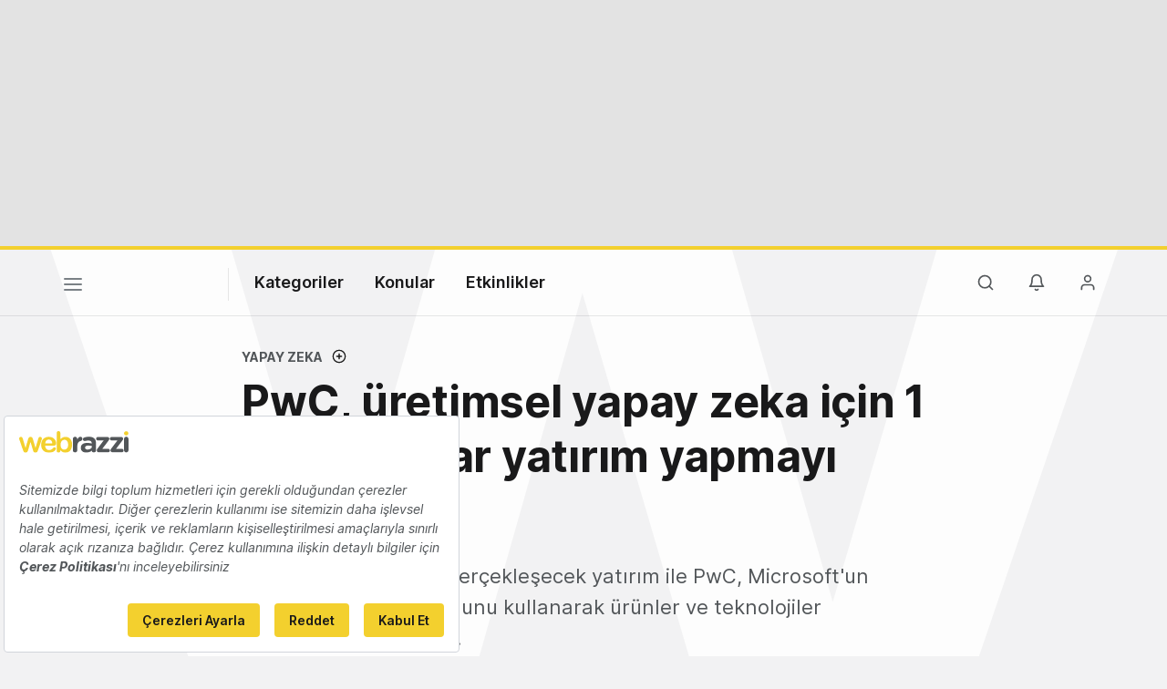

--- FILE ---
content_type: text/html; charset=UTF-8
request_url: https://webrazzi.com/2023/04/27/pwc-us-yapay-zeka-yatirimi/
body_size: 15907
content:
<!doctype html>
<html lang="tr-TR" prefix="og: http://ogp.me/ns#">
<head>
            <script src=https://bundles.efilli.com/webrazzi.com.prod.js ></script>
        <meta charset="UTF-8"/>
    <meta name="viewport" content="width=device-width, initial-scale=1">
    <meta name="apple-mobile-web-app-capable" content="yes">
    <meta name="apple-touch-fullscreen" content="yes">
    <meta name="HandheldFriendly" content="True">
    <meta name="apple-itunes-app" content="app-id=435721671, app-argument=https://apps.apple.com/us/app/webrazzi/id435721671">
    <title>PwC, üretimsel yapay zeka için 1 milyar dolar yatırım yapmayı planlıyor - Webrazzi</title>
    <meta name="description" content="Microsoft iş birliği ile gerçekleşecek yatırım ile PwC, Microsoft&#039;un Azure OpenAI platformunu kullanarak ürünler ve teknolojiler geliştirmeyi hedefliyor." />
    <link rel="apple-touch-icon" sizes="180x180" href="/v8/apple-touch-icon.png">
    <link rel="icon" type="image/png" sizes="32x32" href="/v8/favicon-32x32.png">
    <link rel="icon" type="image/png" sizes="16x16" href="/v8/favicon-16x16.png">
    <link rel="icon" type="image/png" sizes="192x192" href="/v8/favicon-192x192.png">
    <link rel="mask-icon" href="/v8/safari-pinned-tab.svg" color="#e2bd10">
    <meta name="msapplication-TileColor" content="#ffffff">
    <meta name="theme-color" content="#ffffff">
    <meta property="og:locale" content="tr_TR"/>
    <meta property="og:type" content="website"/>
    <meta property="og:title" content="PwC, üretimsel yapay zeka için 1 milyar dolar yatırım yapmayı planlıyor"/>
    <meta property="og:description" content="Microsoft iş birliği ile gerçekleşecek yatırım ile PwC, Microsoft&#039;un Azure OpenAI platformunu kullanarak ürünler ve teknolojiler geliştirmeyi hedefliyor."/>
    <meta property="og:url" content="https://webrazzi.com/2023/04/27/pwc-us-yapay-zeka-yatirimi/"/>
    <meta property="og:site_name" content="Webrazzi"/>
    <meta property="article:publisher" content="https://www.facebook.com/webrazzi/"/>
    <meta property="fb:app_id" content="1065800733535211"/>
                <meta property="article:tag" content="Pwc"/>
            <meta property="article:tag" content="Yapay Zeka"/>
            <meta property="article:section" content="Yapay Zeka"/>
    <meta property="article:published_time" content="2023-04-27T12:00:00.000000+00:00"/>
    <meta property="article:modified_time" content="2023-04-27T12:00:11.000000+00:00"/>
    <meta property="og:updated_time" content="2023-04-27T12:00:11.000000+00:00"/>
    <meta property="og:image" content="https://cdn.webrazzi.com/uploads/2021/10/pwc-168.png"/>
    <meta property="og:image:secure_url" content="https://cdn.webrazzi.com/uploads/2021/10/pwc-168.png"/>
    <meta property="og:image:width" content="1280"/>
    <meta property="og:image:height" content="720"/>
    <meta name="twitter:image" content="https://cdn.webrazzi.com/uploads/2021/10/pwc-168.png"/>
    <meta name="twitter:card" content="summary_large_image"/>
    <meta name="twitter:description" content="Microsoft iş birliği ile gerçekleşecek yatırım ile PwC, Microsoft&#039;un Azure OpenAI platformunu kullanarak ürünler ve teknolojiler geliştirmeyi hedefliyor."/>
    <meta name="twitter:title" content="PwC, üretimsel yapay zeka için 1 milyar dolar yatırım yapmayı planlıyor"/>
    <meta name="twitter:site" content="@webrazzi"/>
    <meta name="twitter:creator" content="@webrazzi"/>
    <meta name="csrf-token" content="rDsxljMLRYfK02NfPeVyV0r1WjPrxW0Dfwxvem2X">
    <link rel="canonical" href="https://webrazzi.com/2023/04/27/pwc-us-yapay-zeka-yatirimi/" />
            <link rel="sitemap" type="application/xml" title="Sitemap" href="https://webrazzi.com/sitemap/index.xml" />
        <link rel="dns-prefetch" href="https://securepubads.g.doubleclick.net">
        <link rel="dns-prefetch" href="https://storage.googleapis.com">
        <link rel="dns-prefetch" href="https://www.facebook.com">
        <link rel="dns-prefetch" href="https://www.googletagmanager.com">
        <link rel="dns-prefetch" href="https://connect.facebook.net">
        <link rel="manifest" href="/manifest.json">
    <script async src="https://securepubads.g.doubleclick.net/tag/js/gpt.js"></script>
    <link rel="stylesheet" href="/v8/css/build.min.css?v=2.89" />
    <link rel="stylesheet" href="/v8/css/desktop.min.css?v=1.78" media="(min-width:576px)">
        <script>
        if ('serviceWorker' in navigator) {
            window.addEventListener('load', function() {
                navigator.serviceWorker.register('/sw.js').then(
                function(registration) {},
                function(err) {
                    console.log('ServiceWorker registration failed: ', err);
                });
            });
        }
    </script>
    <script>
        window.gsc=window.gsc||function(){
            (gsc.q=gsc.q||[]).push(arguments)
        };
    </script>
    <script>
        var googletag = googletag || {};
        googletag.cmd = googletag.cmd || [];
        googletag.cmd.push(function() {
            googletag.pubads().collapseEmptyDivs();
            googletag.pubads().enableSingleRequest();
            googletag.enableServices();
        });
    </script>
    <script>window.dataLayer = window.dataLayer || [];</script>
        <script>
        var gtmData = {
            'gadwpAuthor': 'Tuğçe İçözü',
            'gadwpCategory': 'Yapay Zeka',
            'gadwpPublicationYear': '2023',
            'gadwpPublicationYearMonth': '202304',
            'gadwpAdvertorial': '0',
            'gadwpBrandSpeak': '0'
        };
        window.dataLayer.push(gtmData);
    </script>
    <script>
        var gtmVisitor = {'segVisitor': 'guest'};
        if (typeof window.ethereum !== 'undefined') {
            gtmVisitor.segMetaMask = 1;
        }
                window.dataLayer.push(gtmVisitor);
    </script>
    <script >(function(w,d,s,l,i){w[l]=w[l]||[];w[l].push({'gtm.start':
            new Date().getTime(),event:'gtm.js'});var f=d.getElementsByTagName(s)[0],
            j=d.createElement(s),dl=l!='dataLayer'?'&l='+l:'';j.async=true;j.src=
            'https://www.googletagmanager.com/gtm.js?id='+i+dl;f.parentNode.insertBefore(j,f);
        })(window,document,'script','dataLayer','GTM-5KQQD2');</script>
    <script src="https://nativespot.com/apijs/v1.js" async></script>
    <script>var NativeAdPub = window.NativeAdPub || [];</script>
        <script type="application/ld+json">{"@context":"http:\/\/schema.org","@type":"WebSite","url":"https:\/\/webrazzi.com","potentialAction":{"@type":"SearchAction","target":"https:\/\/webrazzi.com\/arama\/?q={search_term_string}","query-input":"required name=search_term_string"}}</script>
    <script type="application/ld+json">{"@context":"http:\/\/schema.org","@type":"Organization","sameAs":["https:\/\/www.facebook.com\/webrazzi\/","https:\/\/www.instagram.com\/webrazzi\/","https:\/\/www.linkedin.com\/company\/webrazzi\/","https:\/\/google.com\/+webrazzi","https:\/\/www.youtube.com\/webrazzi","https:\/\/twitter.com\/webrazzi"],"name":"Webrazzi","url":"https:\/\/webrazzi.com","logo":"https:\/\/webrazzi.com\/wp-content\/uploads\/2016\/11\/webrazzi-logo.png"}</script>
                            <script type="application/ld+json">{"@context":"https:\/\/schema.org","@type":"NewsArticle","url":"https:\/\/webrazzi.com\/2023\/04\/27\/pwc-us-yapay-zeka-yatirimi\/","headline":"PwC, üretimsel yapay zeka için 1 milyar dolar yatırım yapmayı planlıyor","mainEntityOfPage":"https:\/\/webrazzi.com\/2023\/04\/27\/pwc-us-yapay-zeka-yatirimi\/","datePublished":"2023-04-27T12:00:00+00:00","dateModified":"2023-04-27T12:00:11+00:00","description":"PwC US, önümüzdeki 3 yıl içinde 1 milyar dolarlık yapay zeka yatırımı yapmayı planlıyor. Şirketin planları içinde müşterilerine yeni hizmetler sunmak, kendi operasyonuna yapay zekayı dahil etmek ve 65 bin çalışana yeni yetenekler kazandırmak yer alıyor. \r\nSon dönemde OpenAI'ın ortaya koyduğu ChatGPT'nin teknoloji dünyasının gözbebeği haline gelmesi ile kurumsal şirketlerin yapay zekayı işlerine dahil etmek için adeta bir yarışa girdiğini düşünürsek; PwC US'in…","articleSection":"Yapay Zeka","articleBody":"PwC US, önümüzdeki 3 yıl içinde 1 milyar dolarlık yapay zeka yatırımı yapmayı planlıyor. Şirketin planları içinde müşterilerine yeni hizmetler sunmak, kendi operasyonuna yapay zekayı dahil etmek ve 65 bin çalışana yeni yetenekler kazandırmak yer alıyor. \r\nSon dönemde OpenAI'ın ortaya koyduğu ChatGPT'nin teknoloji dünyasının gözbebeği haline gelmesi ile kurumsal şirketlerin yapay zekayı işlerine dahil etmek için adeta bir yarışa girdiğini düşünürsek; PwC US'in…","wordCount":302,"timeRequired":"PT2M","author":{"@type":"Person","name":"Tuğçe İçözü"},"publisher":{"@type":"Organization","name":"Webrazzi","logo":{"@type":"ImageObject","url":"https:\/\/cdn.webrazzi.com\/uploads\/2014\/05\/webrazzi-logo.png","width":220,"height":55}},"thumbnailUrl":"https:\/\/cdn.webrazzi.com\/uploads\/2021\/10\/pwc-168.png","image":{"@type":"ImageObject","url":"https:\/\/cdn.webrazzi.com\/uploads\/2021\/10\/pwc-168.png","width":1280,"height":720}}</script>
                    
    <script>
        window.lazySizesConfig = window.lazySizesConfig || {};
        if (navigator.onLine !== true) {
            window.lazySizesConfig.init = false;
        }
    </script>
    <script async src="/v8/js/libs/jquery.lazy.min.js"></script>
    <script>
      (function (m, c, g, connect) {
        var s = m.createElement(c);
        s.type = g;
        s.async = true;
        s.src = connect;
        m.getElementsByTagName('head')[0].appendChild(s);

        s.onload = function () {
          window.dataroid.init(
            '61c3dc3a-acad-11ef-a8d6-a1872eecfa53',
            'https://api.dataroid.com',
            '1.0.0',
            'webrazzi',
            {
              AutoCapture: {
                APM: {
                  enabled: true,
                },
                ComponentInteraction: {
                  enabled: true,
                  sensitiveViewLabelList: [
                    '/order/ticket/invoice/',
                    '/order/ticket/payment/',
                    '/order/jobs/invoice/',
                    '/order/jobs/payment/',
                    '/order/membership/invoice/',
                    '/order/membership/payment/',
                    '/order/report/invoice/',
                    '/order/report/payment/'
                  ]
                }
              }
            }
          );
                    window.dataroid.clearUserProfile();
                };
      })(
        document,
        'script',
        'text/javascript',
        'https://cdn.dataroid.com/sdk/web/dataroid-websdk.js'
      );
</script>
</head>
<body class="year20 light post-single postid-433392">
    <!-- Google Tag Manager (noscript) -->
<noscript><iframe src="https://www.googletagmanager.com/ns.html?id=GTM-5KQQD2" height="0" width="0" style="display:none;visibility:hidden"></iframe></noscript>
<!-- End Google Tag Manager (noscript) -->
                                            <div id="dfp_ads_697240f3a360851"  class="dfp-banner dfp-masthead aad-u-tr-desktop-single_top_1" data-slot="/190839790/Webrazzi_Masthead_Web_1" data-sizes="[970,250]"></div>
            
                    <div class="w-bg"></div>
<div id="fakeHeader"></div>
<div id="header" class="header-main ">

    <!-- default header start -->
    <section class="header">
        <!-- default header -->
        <div class="container">
            <div class="row">
                <div class="col-5 col-md-9">
                                        <button class="nav-toggle" aria-label="Menü">
                        <span></span>
                        <span></span>
                        <span></span>
                    </button>
                                                                <a href="https://webrazzi.com" aria-label="Logo" class="logo"><img class="logo" src="/v8/webrazzi-logo.svg" alt="Webrazzi Logo" style="visibility: hidden;" /></a>
                                        <i class="delimiter"></i>
                                                                <ul class="main-menu">
                            <li>
                                <a href="#">Kategoriler</a>
                                <ul>
                                    <li><a href="https://webrazzi.com/haberler/">Haberler</a></li>
                                    <li><a href="https://webrazzi.com/videolar/">Videolar</a></li>
                                    <li><a href="https://webrazzi.com/galeriler/">Galeriler</a></li>
                                                                        <li class="strong-link"><a href="https://webrazzi.com/insights/yazilar/"><span class="sl strong-link-insights"></span><span class="strong-link-info">Insights içeriklerine göz atın.</span></a></li>
                                    <li class="strong-link"><a href="https://webrazzi.com/insights/raporlar/"><span class="sl strong-link-reports"></span><span class="strong-link-info">Webrazzi raporlarını inceleyin.</span></a></li>
                                                                    </ul>
                            </li>
                            <li>
                                <a href="#">Konular</a>
                                                                <ul>
                                                                        <li><a href="https://webrazzi.com/kategori/dijital/">Dijital</a></li>
                                                                        <li><a href="https://webrazzi.com/kategori/e-ticaret/">E-Ticaret</a></li>
                                                                        <li><a href="https://webrazzi.com/kategori/girisimler/">Girişim</a></li>
                                                                        <li><a href="https://webrazzi.com/kategori/mobil/">Mobil</a></li>
                                                                        <li><a href="https://webrazzi.com/kategori/teknoloji/">Teknoloji</a></li>
                                                                        <li><a href="https://webrazzi.com/kategori/yapay-zeka/">Yapay Zeka</a></li>
                                                                        <li><a href="https://webrazzi.com/kategori/yatirim/">Yatırım</a></li>
                                                                        <li><a href="https://webrazzi.com/kategori/web3/">Web3</a></li>
                                                                    </ul>
                                                            </li>
                                                        <li>
                                <a href="#">Etkinlikler</a>
                                <ul>
                                                                        <li><a href="https://webrazzi.com/etkinlik/2026/ai/">Webrazzi AI 2026</a></li>
                                                                                                            <li><a href="https://webrazzi.com/etkinlik/2026/new-hr-summit/">New HR Summit 2026</a></li>
                                                                        <li><a href="https://tech.eu/event/2026/summit-london/?utm_source=webrazzi&utm_medium=etkinlik_menu&utm_campaign=techeu_summit" target="_blank">Tech.eu Summit London</a></li>
                                                                                                            <li><a href="https://webrazzi.com/etkinlik/2026/summit/">Webrazzi Summit 2026</a></li>
                                                                                                            <li><a href="https://webrazzi.com/etkinlik/2026/fintech/">Webrazzi Fintech 2026</a></li>
                                                                                                            <li><a href="https://webrazzi.com/etkinlik/" style="font-weight: 600;">Tüm Etkinlikler</a></li>
                                </ul>
                            </li>
                                                        
                            
                        </ul>
                                                        </div>
                <div class="col-7 col-md-3 text-right">
                                        <ul class="right-menu">
                                                <li><a class="btn-search-menu"><i class="icon-md icon-search"></i></a></li>
                                                                        <li class="rm-n-h">
                            <a class="toggle-sn unb-count" data-target="notification-open">
                                <i class="icon-md icon-notifications black"></i>
                            </a>
                            <ul class="sub-nav-notifications">
                                <li>
                                    <div class="row"><div class="col-6"><span class="sb-title">BİLDİRİMLERİM</span></div><div class="col-6" style="padding-left: 0;"></div></div>
                                    <ul id="notificationDropList" class="scroll-thin" data-redirect="https://webrazzi.com/hesap/bildirimlerim/git/%id%/" data-auth="guest" ></ul>
                                                                    </li>
                            </ul>
                        </li>
                        <li>
                                                            <a class="toggle-sn" data-target="user-login-open">
                                    <i class="icon-md icon-member black"></i>
                                </a>
                                <ul class="sub-nav-login">
                                    <li>
                                        <span class="sn-login">Gündemi yakalayın, etkinlikleri takip edin, özel içeriklere ulaşın!</span>
                                        <div class="row">
                                            <div class="col-6">
                                                <a href="https://webrazzi.com/login/" class="btn btn-block text-center btn-primary">Giriş yap</a>
                                            </div>
                                            <div class="col-6">
                                                <a href="https://webrazzi.com/uyelik/ucretsiz/" class="btn btn-block text-center btn-pale">Kayıt ol</a>
                                            </div>
                                        </div>
                                    </li>
                                </ul>
                                                    </li>
                    </ul>
                </div>
            </div>
        </div>

            </section>
    <!-- default header end -->
        <!-- full page navigation start -->
    <div class="full-navigation">
        <div class="w-bg" style="margin-top:-40px; min-height: 100vh;"></div>
        <!-- fp nav start -->
        <div class="container full-page-navigation">
            <div class="d-md-none"></div>
            <div class="row flex-reverse">
                <div class="col-12 col-md-8">
                    <div class="d-md-none">
                        <div class="fp-search-fake">
                            <span class="icon-sm icon-search"></span> Webrazzi’de arayın...
                        </div>
                    </div>
                    <ul class="fp-navigation">
                        <li>
                            <a href="#">Kategoriler</a>
                            <ul>
                                <li><a href="https://webrazzi.com/haberler/"><span>Haberler</span></a></li>
                                                                <li class="hfm"><a href="https://webrazzi.com/insights/"><span class="rt-star">Webrazzi Insights</span></a></li>
                                <li class="hfd"><a href="https://webrazzi.com/insights/yazilar/"><span class="rt-star">Webrazzi Insights</span></a></li>
                                                                <li><a href="https://webrazzi.com/videolar/"><span>Videolar</span></a></li>
                                <li><a href="https://webrazzi.com/galeriler/"><span>Galeriler</span></a></li>
                                                                <li><a href="https://webrazzi.com/insights/raporlar/"><span>Raporlar</span></a></li>
                                                            </ul>
                        </li>
                        <li class="fp-sub-mobile">
                            <a class="fb-sm-cats">Konular<span class="icon-sm icon-chevron-right"></span></a>
                                                        <ul>
                                                                    <li><a href="https://webrazzi.com/kategori/dijital/">Dijital</a></li>
                                                                    <li><a href="https://webrazzi.com/kategori/e-ticaret/">E-Ticaret</a></li>
                                                                    <li><a href="https://webrazzi.com/kategori/girisimler/">Girişim</a></li>
                                                                    <li><a href="https://webrazzi.com/kategori/mobil/">Mobil</a></li>
                                                                    <li><a href="https://webrazzi.com/kategori/teknoloji/">Teknoloji</a></li>
                                                                    <li><a href="https://webrazzi.com/kategori/yapay-zeka/">Yapay Zeka</a></li>
                                                                    <li><a href="https://webrazzi.com/kategori/yatirim/">Yatırım</a></li>
                                                                    <li><a href="https://webrazzi.com/kategori/web3/">Web3</a></li>
                                                            </ul>
                                                    </li>
                                                    <li class="fp-sub-mobile">
                                <a class="fb-sm-cats">Etkinlikler<span class="icon-sm icon-chevron-right"></span></a>
                                <ul>
                                                                                                            <li><a href="https://webrazzi.com/etkinlik/2026/ai/" >Webrazzi AI 2026</a></li>
                                                                                                                                                <li><a href="https://webrazzi.com/etkinlik/2026/new-hr-summit/" >New HR Summit 2026</a></li>
                                                                                                                                                <li><a href="https://webrazzi.com/etkinlik/2026/summit/" >Webrazzi Summit 2026</a></li>
                                                                                                                                                <li><a href="https://webrazzi.com/etkinlik/2026/fintech/" >Webrazzi Fintech 2026</a></li>
                                                                                                            <li><a href="https://tech.eu/event/2026/summit-london/?utm_source=webrazzi&utm_medium=etkinlik_menu&utm_campaign=techeu_summit" target="_blank">Tech.eu Summit London</a></li>
                                    <li><a href="https://webrazzi.com/etkinlik/" style="font-weight: 600;">Tüm Etkinlikler</a></li>
                                </ul>
                            </li>
                                                <li>
                            <a>Webrazzi</a>
                            <ul class="fp-ma-links">
                                <li class="hide-om"><a href="https://webrazzi.com/hakkimizda/">Hakkında</a></li>
                                <li class="hide-om"><a href="https://webrazzi.com/yazarlar/">Yazarlar</a></li>

                                <li class="hide-om"><a href="https://webrazzi.com/iletisim/">İletişim</a></li>
                                <li class="divider"></li>
                                                                    <li><a href="https://webrazzi.com/odul/">Ödüller</a></li>
                                    
                                                                <li><a href="https://webrazzi.com/girisim-formu/">Girişiminizi Tanıtın</a></li>
                                <li><a href="https://webrazzi.com/reklam/">Reklam</a></li>
                            </ul>
                        </li>
                    </ul>
                </div>
                <div class="col-12 col-md-4 fp-sr-body">

                    <div class="fp-scroll-right scroll-thin">

                                                <div class="card card-default mg-b-20">
                            <div class="row">
                            <div class="col-12 col-md-12 mg-b-10 f-size-r-14-16">Gündemi yakalayın, etkinlikleri takip edin, özel içeriklere ulaşın!</div>
                            <div class="col-6 col-md-5"><a href="https://webrazzi.com/login/" class="btn btn-sm-block btn-primary">Giriş yap</a></div>
                            <div class="col-6 col-md-5"><a href="https://webrazzi.com/uyelik/ucretsiz/" class="btn btn-sm-block btn-pale">Kayıt ol</a></div>
                            </div>
                        </div>
                        
                                                <a href="https://webrazzi.com/insights/" class="card card-default mg-b-20">
                            <span class="w-badge w-b-25 wb-insights mg-b-10"></span>
                            Webrazzi Insights kapsamlı içerikleri ve raporlarıyla içgörü yaratıyor, stratejilere yön veriyor.
                        </a>
                        <a href="https://webrazzi.com/insights/raporlar/" class="card card-default mg-b-20">
                            <span class="w-badge w-b-25 wb-reports mg-b-10"></span>
                            Webrazzi Raporlar kapsamlı içerikleri ve derinlemesine araştırma raporlarıyla öne çıkıyor.
                        </a>
                                                <a href="https://webrazzi.com/etkinlik/" class="card card-default mg-b-20">
                            <span class="w-badge w-b-25 wb-events"></span>
                        </a>
                        
                    </div>

                </div>
            </div>
        </div>
        <!-- fp nav end -->
        <!-- fp search start -->
        <div class="container full-page-search">
            <div class="row">
                <div class="col-12 col-md-7 fp-full-fix">
                    <div class="big-search">
                        <form action="https://webrazzi.com/arama/" id="siteSearchForm" method="get">
                        <input type="text" name="q" class="search-big-input" data-suggest="https://webrazzi.com/api/v2/posts/search/suggest" id="searchBig" tabindex="0" placeholder="Webrazzi’de arayın..." />
                        </form>
                    </div>
                    <div class="fp-search-recent-posts">
                        <div class="fp-sr-p-title">SON EKLENENLER</div>
                        <ul class="scroll-thin">
                                                                                                <li><a href="https://webrazzi.com/2026/01/22/7-24-dunya-gozlemi-icin-temel-modeller-gelistiren-girisim-axionorbital-space/">7/24 dünya gözlemi için temel modeller geliştiren girişim: AxionOrbital Space</a></li>
                                                                    <li><a href="https://webrazzi.com/2026/01/22/yapay-zeka-destekli-10-oyun-gelistirme-araci/">Yapay zeka destekli 10 oyun geliştirme aracı</a></li>
                                                                    <li><a href="https://webrazzi.com/2026/01/22/adobe-acrobat-yapay-zeka-destegiyle-pdf-leri-podcast-lere-donusturuyor/">Adobe Acrobat, yapay zeka desteğiyle PDF&#039;leri Podcast&#039;lere dönüştürüyor</a></li>
                                                                    <li><a href="https://webrazzi.com/2026/01/22/zipline-7-6-milyar-dolar-degerleme-uzerinden-600-milyon-dolar-yatirim-aldi/">Zipline, 7.6 milyar dolar değerleme üzerinden 600 milyon dolar yatırım aldı</a></li>
                                                                    <li><a href="https://webrazzi.com/2026/01/22/youtube-icerik-ureticileri-yapay-zeka-tarafindan-uretilen-dijital-ikizlerini-kullanarak-shorts-uretebilecek/">YouTube içerik üreticileri, yapay zeka tarafından üretilen dijital ikizlerini kullanarak Shorts üretebilecek</a></li>
                                                                                    </ul>
                        <a href="https://webrazzi.com/etkinlik/?utm_source=webrazzi&utm_medium=search&utm_campaign=buton" class="btn btn-primary p-x-40">Webrazzi 2026 Etkinliklerini Keşfedin</a>
                    </div>
                </div>
            </div>
        </div>
        <!-- fp search end -->
    </div>
    <!-- full page navigation end -->

    <a href="https://webrazzi.com/etkinlik/?utm_source=webrazzi&utm_medium=search&utm_campaign=buton" class="btn btn-primary p-x-40 searchMobileButton">Webrazzi 2026 Etkinliklerini Keşfedin</a>

    <!-- only mobile newsletter -->
    <div class="fp-newsletter">
        <div class="row">
            <div class="col-7 f-size-r-14-16">
                Webrazzi Bülten ile teknoloji dünyasının nabzını tutun.
            </div>
            <div class="col-5">
                <a href="https://webrazzi.com/webrazzi-eposta-abonelik/" class="btn btn-gray btn-block text-center">Abone Ol</a>
            </div>
        </div>
    </div>
    <!-- only mobile newsletter end -->

    <!-- ui settings start -->
    <div class="ui-options-nav">
        <div class="container">
            <div class="row">
                <div class="col-12 col-md-7">
                                                                
                                                            <span class="btn-switch-ui btn-switch-mode theme-light"><span>Koyu tema</span><button class="btn-switch "></button></span>
                </div>
                <div class="col-12 col-md-5 text-right">
                    <ul class="nav-socials">
                        <li class="s-twitter"><a href="https://x.com/webrazzi" target="_blank" aria-label="X">
                          <svg width="28" height="28" fill="#7b8085" viewBox="0 0 256 256"><path d="M214.75,211.71l-62.6-98.38,61.77-67.95a8,8,0,0,0-11.84-10.76L143.24,99.34,102.75,35.71A8,8,0,0,0,96,32H48a8,8,0,0,0-6.75,12.3l62.6,98.37-61.77,68a8,8,0,1,0,11.84,10.76l58.84-64.72,40.49,63.63A8,8,0,0,0,160,224h48a8,8,0,0,0,6.75-12.29ZM164.39,208,62.57,48h29L193.43,208Z"></path></svg></a>
                        </li>
                        
                        <li class="s-linkedin"><a href="https://www.linkedin.com/company/webrazzi/" aria-label="LinkedIn">
                          <svg width="28" height="28" fill="#7b8085" viewBox="0 0 256 256"><path d="M216,24H40A16,16,0,0,0,24,40V216a16,16,0,0,0,16,16H216a16,16,0,0,0,16-16V40A16,16,0,0,0,216,24Zm0,192H40V40H216V216ZM96,112v64a8,8,0,0,1-16,0V112a8,8,0,0,1,16,0Zm88,28v36a8,8,0,0,1-16,0V140a20,20,0,0,0-40,0v36a8,8,0,0,1-16,0V112a8,8,0,0,1,15.79-1.78A36,36,0,0,1,184,140ZM100,84A12,12,0,1,1,88,72,12,12,0,0,1,100,84Z"></path></svg></a>
                        </li>

                        <li class="s-youtube"><a href="https://www.youtube.com/@webrazzi" aria-label="YouTube">
                          <svg width="28" height="28" fill="#7b8085" viewBox="0 0 256 256"><path d="M164.44,121.34l-48-32A8,8,0,0,0,104,96v64a8,8,0,0,0,12.44,6.66l48-32a8,8,0,0,0,0-13.32ZM120,145.05V111l25.58,17ZM234.33,69.52a24,24,0,0,0-14.49-16.4C185.56,39.88,131,40,128,40s-57.56-.12-91.84,13.12a24,24,0,0,0-14.49,16.4C19.08,79.5,16,97.74,16,128s3.08,48.5,5.67,58.48a24,24,0,0,0,14.49,16.41C69,215.56,120.4,216,127.34,216h1.32c6.94,0,58.37-.44,91.18-13.11a24,24,0,0,0,14.49-16.41c2.59-10,5.67-28.22,5.67-58.48S236.92,79.5,234.33,69.52Zm-15.49,113a8,8,0,0,1-4.77,5.49c-31.65,12.22-85.48,12-86,12H128c-.54,0-54.33.2-86-12a8,8,0,0,1-4.77-5.49C34.8,173.39,32,156.57,32,128s2.8-45.39,5.16-54.47A8,8,0,0,1,41.93,68c30.52-11.79,81.66-12,85.85-12h.27c.54,0,54.38-.18,86,12a8,8,0,0,1,4.77,5.49C221.2,82.61,224,99.43,224,128S221.2,173.39,218.84,182.47Z"></path></svg></a>
                        </li>

                        <li class="s-instagram"><a href="https://www.instagram.com/webrazzi/" aria-label="Instagram">
                          <svg width="28" height="28" fill="#7b8085" viewBox="0 0 256 256"><path d="M128,80a48,48,0,1,0,48,48A48.05,48.05,0,0,0,128,80Zm0,80a32,32,0,1,1,32-32A32,32,0,0,1,128,160ZM176,24H80A56.06,56.06,0,0,0,24,80v96a56.06,56.06,0,0,0,56,56h96a56.06,56.06,0,0,0,56-56V80A56.06,56.06,0,0,0,176,24Zm40,152a40,40,0,0,1-40,40H80a40,40,0,0,1-40-40V80A40,40,0,0,1,80,40h96a40,40,0,0,1,40,40ZM192,76a12,12,0,1,1-12-12A12,12,0,0,1,192,76Z"></path></svg></a>
                        </li>

                        <li class="s-bluesky"><a href="https://bsky.app/profile/webrazzi.com" target="_blank" aria-label="Bluesky">
                          <svg viewBox="118.5579 76.927 224.0018 185.174" width="28" height="28" fill="#7b8085" style="transform:scale(0.92)"><path d="M 335.258 87.407 C 331.558 82.627 324.398 76.927 311.558 76.927 C 294.708 76.927 273.098 88.207 253.748 107.087 C 248.215 112.449 243.135 118.259 238.558 124.457 L 243.848 129.492 C 243.848 123.333 228.167 121.422 222.834 124.501 C 220.359 125.93 216.38 125.46 216.38 128.319 L 227.007 129.863 C 222.443 123.666 212.926 112.451 207.408 107.087 C 188.048 88.207 166.438 76.927 149.558 76.927 C 136.718 76.927 129.558 82.627 125.858 87.407 C 119.038 96.177 113.678 111.487 125.648 158.607 C 131.698 182.437 145.158 191.607 156.278 195.027 C 138.516 223.867 158.637 261.12 192.494 262.082 C 207.775 262.516 222.186 254.987 230.558 242.197 C 249.108 270.537 291.381 268.168 306.649 237.933 C 313.54 224.288 312.854 208.043 304.838 195.027 C 315.958 191.627 329.408 182.437 335.468 158.607 C 342.188 132.167 347.408 103.027 335.258 87.407 Z M 194.558 244.927 C 172.914 244.547 159.798 220.88 170.949 202.326 C 175.369 194.97 182.907 190.035 191.418 188.927 C 197.551 188.365 200.776 181.376 197.224 176.345 C 195.512 173.922 192.6 172.644 189.658 173.027 C 182.179 173.829 175.035 176.55 168.918 180.927 C 160.488 181.017 146.918 177.357 141.158 154.667 C 138.278 143.317 129.558 108.787 138.498 97.227 C 139.928 95.387 142.648 92.927 149.558 92.927 C 176.828 92.927 222.558 137.807 222.558 164.597 L 222.558 216.927 C 222.558 232.391 210.022 244.927 194.558 244.927 Z M 319.958 154.667 C 314.188 177.357 300.628 181.007 292.188 180.927 C 286.077 176.531 278.932 173.792 271.448 172.977 C 265.341 172.183 260.665 178.298 263.031 183.984 C 264.171 186.723 266.733 188.606 269.688 188.877 C 291.202 191.202 302.131 215.944 289.361 233.413 C 276.59 250.882 249.698 247.976 240.955 228.182 C 239.388 224.636 238.572 220.804 238.558 216.927 L 238.558 164.597 C 238.558 137.807 284.248 92.927 311.558 92.927 C 318.508 92.927 321.218 95.387 322.658 97.227 C 331.608 108.787 322.838 143.317 319.958 154.667 Z"/></svg></a>
                        </li>

                        <li class="s-facebook"><a href="https://www.facebook.com/webrazzi/" target="_blank" aria-label="Facebook">
                          <svg width="28" height="28" fill="#7b8085" viewBox="0 0 256 256"><path d="M128,24A104,104,0,1,0,232,128,104.11,104.11,0,0,0,128,24Zm8,191.63V152h24a8,8,0,0,0,0-16H136V112a16,16,0,0,1,16-16h16a8,8,0,0,0,0-16H152a32,32,0,0,0-32,32v24H96a8,8,0,0,0,0,16h24v63.63a88,88,0,1,1,16,0Z"></path></svg></a>
                        </li>

                        <li class="s-rss"><a href="https://webrazzi.com/feed/" aria-label="RSS Feed">
                          <svg width="28" height="28" fill="#7b8085" viewBox="0 0 256 256"><path d="M224,192a8,8,0,0,1-16,0c0-79.4-64.6-144-144-144a8,8,0,0,1,0-16C152.22,32,224,103.78,224,192ZM64,104a8,8,0,0,0,0,16,72.08,72.08,0,0,1,72,72,8,8,0,0,0,16,0A88.1,88.1,0,0,0,64,104Zm4,72a12,12,0,1,0,12,12A12,12,0,0,0,68,176Z"></path></svg></a>
                        </li>
                    </ul>
                </div>
            </div>
        </div>
    </div>
    <!-- ui settings end -->
    </div>

<div class="fp-search-insights">
    <div class="fp-si-main">
        <div class="w-badge bg-center wb-insights-dark w-b-25 mg-b-20"></div>
        <div class="search-insights-muted mg-b-20">
            Insights kapsamlı içerikleri ve raporlarıyla içgörü yaratıyor, stratejilere yön veriyor. Popüler Insights içeriklerine göz atın.
        </div>
        <ul class="scroll-dark-default">
                        <li><a href="https://webrazzi.com/2025/11/24/yapay-zeka-caginda-kazanan-meslekler-hangi-uzmanliklara-talep-artti/">Yapay zeka çağında kazanan meslekler: Hangi uzmanlıklara talep arttı?</a></li>
                        <li><a href="https://webrazzi.com/2025/10/09/yapay-zeka-is-sureclerini-nasil-donusturuyor/">Yapay zeka iş süreçlerini nasıl dönüştürüyor?</a></li>
                        <li><a href="https://webrazzi.com/2025/09/16/yapay-zekanin-yazilim-gelistirme-pazarina-etkisi/">Yapay zekanın yazılım geliştirme pazarına etkisi</a></li>
                        <li><a href="https://webrazzi.com/2025/08/18/yapay-zekanin-egitim-sektorune-etkisi-global-trendler-firsatlar-ve-endiseler/">Yapay zekanın eğitim sektörüne etkisi: Global trendler, fırsatlar ve endişeler</a></li>
                        <li><a href="https://webrazzi.com/2025/07/11/avrupa-turkiye-teknoloji-ve-yatirim-raporu-2025-in-ilk-yarisinda-one-cikanlar/">Avrupa &amp; Türkiye Teknoloji ve Yatırım Raporu: 2025&#039;in İlk Yarısında Öne Çıkanlar</a></li>
                    </ul>
        <div class="search-insights-muted mg-b-20">
            Son teknolojinin etkilerini Webrazzi merceğiyle inceleyin, detayları görün, güçlü stratejiler yaratın. Özel makaleler ve raporlara erişmek için hemen harekete geçin.
        </div>
        <div class="mg-b-20">
            <a href="https://webrazzi.com/insights/" class="btn btn-secondary p-x-40">Avantajları ve Paketleri İnceleyin</a>
        </div>
        <div class="search-insights-footer">
            Şirketinizin Insights erişimi var mı? <a href="https://webrazzi.com/uyelik/sirketim/">Kontrol Et</a>
        </div>
    </div>
</div>
                <div id="wrapper">
                <div>
        <div class="container single-post " data-id="433392">

    <article itemtype="http://schema.org/Article" class="">
        <!-- post head start -->
        <div class="row">
            <div class="offset-md-2 col-md-8">
                <div class="row">
                    <div class="col-6">
                        <div class="single-post-category">
                                                        <a href="https://webrazzi.com/kategori/yapay-zeka/" title="Yapay Zeka">Yapay Zeka</a>
                                                        <button type="button" class="btn btn-follow-content " data-action="https://webrazzi.com/api/v2/account/settings/following/save" data-type="category" data-id="33885">
                                <span class="content-follow-btn"><i class="icon-sm icon-follow icon-d-inline"></i></span>
                                <span class="content-followed-btn"><i class="icon-sm icon-check-green icon-d-inline"></i></span>
                                <span class="content-followed-btn-hover"><i class="icon-sm icon-unfollow icon-d-inline"></i></span>
                            </button>
                                                                                </div>
                    </div>
                    <div class="col-6 text-r">
                                                                                                                    </div>
                </div>
                <h1 class="single-post-title">PwC, üretimsel yapay zeka için 1 milyar dolar yatırım yapmayı planlıyor</h1>
                                    <div class="single-post-summary">
                        Microsoft iş birliği ile gerçekleşecek yatırım ile PwC, Microsoft&#039;un Azure OpenAI platformunu kullanarak ürünler ve teknolojiler geliştirmeyi hedefliyor.
                    </div>
                                <div class="row">
                                            <div class="col-8 col-md-5">
                            <a href="https://webrazzi.com/yazar/tugce/" class="single-post-meta">
                                <span class="single-post-avatar">
                                    <span class="avatar size-default"><span style="background-image: url(https://cdn.webrazzi.com/id/201903/67c3a531234359ff501778f49c1178c4.jpeg);"></span></span>
                                </span>
                                <span class="single-post-meta-text">
                                    <strong>Tuğçe İçözü</strong>
                                    <span class="sp-date">27 Nisan 2023</span>
                                </span>
                            </a>
                        </div>
                                        <div class="col-4 col-md-7 post-meta-actions">
    <div class="post-actions">
        <a title="Beğen" data-id="433392" class="btn-post-like ">
            <i class="icon-md"></i><span></span>
        </a>
                    <a title="Haberi Dinle" class="circle-audio-player" data-post="433392" data-action="https://webrazzi.com/api/post/audio/listen/433392" data-audio="https://cdn.webrazzi.com/audio/2023/04/8nakpwchkyk1c9rkrtrktqerirxo3411.mp3"></a>
            </div>
    <div class="post-sharing">
        <a data-id="433392" class="btn-post-share">
            <i class="icon-md icon-share"></i>
        </a>
        <!-- share popup -->
        <div class="share-drop-up">
            <div class="share-drop-up-wrapper">
                <div class="sd-head">Paylaş</div>
                <div class="share-targets">
                    <a href="https://www.facebook.com/sharer.php?u=https%3A%2F%2Fwebrazzi.com%2F2023%2F04%2F27%2Fpwc-us-yapay-zeka-yatirimi%2F" target="_blank">
                        <i class="icon-md icon-g-facebook"></i> Facebook
                    </a>
                    <a href="https://x.com/intent/tweet?text=PwC%2C+%C3%BCretimsel+yapay+zeka+i%C3%A7in+1+milyar+dolar+yat%C4%B1r%C4%B1m+yapmay%C4%B1+planl%C4%B1yor&amp;url=https%3A%2F%2Fwebrazzi.com%2F2023%2F04%2F27%2Fpwc-us-yapay-zeka-yatirimi%2F&amp;via=webrazzi" target="_blank">
                        <i class="icon-md icon-g-twitter"></i> Twitter
                    </a>
                    <a href="https://www.linkedin.com/cws/share?url=https://webrazzi.com/2023/04/27/pwc-us-yapay-zeka-yatirimi/" target="_blank">
                        <i class="icon-md icon-g-linkedin"></i> Linkedin
                    </a>
                </div>
            </div>
        </div>
        <!-- share popup end -->
    </div>
</div>
                    <!-- Mobil uygulamadaki webview'e eklenen player iconu için -->
                                    </div>
            </div>
        </div>
        <!-- post head end -->

        <!-- post image start -->
                    <div class="single-post-image">
                <img src="https://cdn.webrazzi.com/uploads/2021/03/w-lazy-load-951.jpg" class="lazyload" alt="PwC, üretimsel yapay zeka için 1 milyar dolar yatırım yapmayı planlıyor" data-src="https://cdn.webrazzi.com/uploads/2021/10/pwc-168.png" data-sizes="auto" data-srcset="https://cdn.webrazzi.com/uploads/2021/10/pwc-168.png 1280w, https://cdn.webrazzi.com/uploads/2021/10/pwc-168_48x27.png 48w, https://cdn.webrazzi.com/uploads/2021/10/pwc-168_240x135.png 240w, https://cdn.webrazzi.com/uploads/2021/10/pwc-168_400x225.png 400w, https://cdn.webrazzi.com/uploads/2021/10/pwc-168_800x450.png 800w" />
            </div>
                <!-- post image end -->

        <!-- post body start -->
        <div class="single-post-body">
            <div class="row">

                <div class="col-12 col-md-2 single-post-sidebar">
    <div class="sticky-sidebar">
        <div class="sticky-sidebar-item">
            <div class="share-m-title">Paylaş</div>
                        <div class="post-actions">
                <a title="Beğen" data-id="433392" class="btn-post-like ">
                    <i class="icon-md"></i><span></span>
                </a>
                <a title="Koleksiyona Ekle" data-id="433392" data-target="#ajaxModal" class="btn-post-collection ">
                    <i class="icon-md"></i><span></span>
                </a>
                                    <a title="Haberi Dinle" class="circle-audio-player" data-post="433392" data-action="https://webrazzi.com/api/post/audio/listen/433392" data-audio="https://cdn.webrazzi.com/audio/2023/04/8nakpwchkyk1c9rkrtrktqerirxo3411.mp3"></a>
                            </div>
            <div class="post-sharing">
                <a href="https://www.facebook.com/sharer.php?u=https%3A%2F%2Fwebrazzi.com%2F2023%2F04%2F27%2Fpwc-us-yapay-zeka-yatirimi%2F" target="_blank" title="Facebook&#039;ta paylaş" class="share-social"><i class="icon-md icon-g-facebook"></i></a>
                <a href="https://x.com/intent/tweet?text=PwC%2C+%C3%BCretimsel+yapay+zeka+i%C3%A7in+1+milyar+dolar+yat%C4%B1r%C4%B1m+yapmay%C4%B1+planl%C4%B1yor&amp;url=https%3A%2F%2Fwebrazzi.com%2F2023%2F04%2F27%2Fpwc-us-yapay-zeka-yatirimi%2F&amp;via=webrazzi" target="_blank" title="Twitter&#039;da paylaş." class="share-social"><i class="icon-md icon-g-twitter"></i></a>
                <a href="https://www.linkedin.com/cws/share?url=https://webrazzi.com/2023/04/27/pwc-us-yapay-zeka-yatirimi/" target="_blank" class="share-social" title="Linkedin&#039;de paylaş."><i class="icon-md icon-g-linkedin"></i></a>
                <a href="whatsapp://send?text=https://webrazzi.com/2023/04/27/pwc-us-yapay-zeka-yatirimi/" target="_blank" class="share-social hfd" title="Whatsapp&#039;ta paylaş."><i class="icon-md icon-g-whatsapp"></i></a>
                <div class="dropdown dropright no-drop-icon">
                    <i class="icon-md icon-three-dots dropdown-toggle" data-toggle="dropdown" aria-haspopup="true" aria-expanded="false"></i>
                    <div class="dropdown-menu" aria-labelledby="dropdownMenuButton">
                        <a class="dropdown-item" title="E-posta gönder" href="/cdn-cgi/l/email-protection#[base64]">E-posta gönder</a>
                        <a class="dropdown-item copy-clipboard" data-content="https://webrazzi.com/2023/04/27/pwc-us-yapay-zeka-yatirimi/" title="Bağlantıyı kopyala">Bağlantıyı kopyala</a>
                    </div>
                </div>
            </div>
        </div>
    </div>
</div>

                <div class="col-12 col-md-8">

                    
                    <!-- content start -->
                    <div class="single-post-content">
                        <p><strong>PwC US</strong>, önümüzdeki 3 yıl içinde 1 milyar dolarlık yapay zeka yatırımı yapmayı planlıyor. Şirketin planları içinde müşterilerine yeni hizmetler sunmak, kendi operasyonuna yapay zekayı dahil etmek ve 65 bin çalışana yeni yetenekler kazandırmak yer alıyor. </p>
<p>Son dönemde OpenAI'ın ortaya koyduğu ChatGPT'nin teknoloji dünyasının gözbebeği haline gelmesi ile kurumsal şirketlerin yapay zekayı işlerine dahil etmek için adeta bir yarışa girdiğini düşünürsek; PwC US'in bu yarışta yerini almaya hazırlandığını söyleyebiliriz. </p>
<p>PwC'nin planları arasında OpenAI'ın yatırımcısı Microsoft ile iş birliği kurmak da yer alıyor. PwC Microsoft'un Azure OpenAI platformunu kullanarak ürünler ve teknolojiler geliştirmeyi hedefliyor. Bu noktada Azure'ın OpenAI hizmetlerinin ChatGPT ve beraberinde GPT-4'ü içerdiğini hatırlatalım. <strong>PwC'nin CTO'su Joe Atkinson</strong>'ın açıklamasına göre, bu ortaklık PwC'nin kendi kontrollü ortamında kendi modellerini eğitmelerini sağlayacak. Projeler kamuya açık bir şekilde yayınlanmayacak. </p>
<p>PwC'nin yatırımından çıkan araç ve fikirler, gömülü yapay zeka geliştirmelerinden ChatGPT'ye benzer daha görünür uygulamalara kadar uzanabilir. Bu gelişmelere ek olarak PwC daha şeffaf veri setleri ve karar verme süreçlerine sahip yapay zeka araçları geliştirmeyi amaçlıyor.</p>
<p>Tüm bu gelişmelerin iş gücünde de değişikliklere yol açacağını söylemek mümkün. <a href="https://edition.cnn.com/2023/03/29/tech/chatgpt-ai-automation-jobs-impact-intl-hnk/index.html" target="_blank">Goldman Sachs ekonomistlerine</a> göre, iş yükünün yüzde 25 ila yüzde 50'si yapay zeka tarafından gerçekleştirilebilir. Bu da ABD'deki 300 milyon işi ve beraberinde istihdamı etkileyebilir. PwC'nin bu bağlamda çalışanlarına yeni yetenekler kazandırmak üzere planlar yapması önemini koruyor. </p>

                                            </div>
                    <!-- content end -->

                    
                    
                                                                        <!-- adrazzi start -->
                            <div class="nativespot-unit" id="nativespot-unit-697240f3a668f80" data-nativespot="10918"></div>
                            <!-- adrazzi end -->
                                                        <!-- post inline ad -->
                            <script data-cfasync="false" src="/cdn-cgi/scripts/5c5dd728/cloudflare-static/email-decode.min.js"></script><script type="text/post-content-ad">
                                <div id="dfp_ads_697240f3a6ac982"  style="width:300px; height:250px;" class="dfp-banner  aad-u-tr-desktop-single_inline_1" data-slot="/190839790/Webrazzi_300_250_Web_1" data-sizes="[300,250]"></div>
                                
                            </script>
                            <!-- post inline ad end -->
                                                                         
                                        <!-- tags start -->
                    <ul class="single-post-tags">
                                                                            <li>
                                <a href="https://webrazzi.com/etiket/pwc/" title="Pwc">Pwc</a>
                                                                    <button type="button" class="btn btn-follow-content " data-action="https://webrazzi.com/api/v2/account/settings/following/save" data-type="tag" data-id="7194">
                                        <span class="content-follow-btn"><i class="icon-sm icon-follow icon-d-inline"></i></span>
                                        <span class="content-followed-btn"><i class="icon-sm icon-check-green icon-d-inline"></i></span>
                                        <span class="content-followed-btn-hover"><i class="icon-sm icon-unfollow icon-d-inline"></i></span>
                                    </button>
                                                            </li>
                                                    <li>
                                <a href="https://webrazzi.com/etiket/yapay-zeka/" title="Yapay Zeka">Yapay Zeka</a>
                                                                    <button type="button" class="btn btn-follow-content " data-action="https://webrazzi.com/api/v2/account/settings/following/save" data-type="tag" data-id="5030">
                                        <span class="content-follow-btn"><i class="icon-sm icon-follow icon-d-inline"></i></span>
                                        <span class="content-followed-btn"><i class="icon-sm icon-check-green icon-d-inline"></i></span>
                                        <span class="content-followed-btn-hover"><i class="icon-sm icon-unfollow icon-d-inline"></i></span>
                                    </button>
                                                            </li>
                                                                    </ul>
                    <!-- tags end -->
                    
                    
                    <div class="single-post-footer-i">
    <div class="post-actions row">
        <div class="col-6">
            <a title="Beğen" data-id="433392" class="btn-post-like ">
                <i class="icon-md"></i><span class="with-text"></span>
            </a>
        </div>
        <div class="col-6 text-r">
            <a title="Koleksiyonuma Ekle" data-id="433392" data-target="#ajaxModal" class="btn-post-collection ">
                <i class="icon-md"></i><span class="d-none"></span>
            </a>
        </div>
    </div>
</div>

<!-- comments start -->
    <button type="button" aria-label="Yorum Yaz" data-id="433392" class="btn hfd btn-get-comments btn-block btn-secondary">Yorum Yaz</button>

<div class="comments-wrapper " id="comments_433392">

    <div class="mobile-comments-header" style="background-image: url(https://cdn.webrazzi.com/uploads/2021/10/pwc-168.png);">
        <a class="m-comment-close">
            <i class="icon-md icon-arrow-left"></i>
            PwC, üretimsel yapay zeka için 1 milyar dolar yatırım yapmayı planlıyor
        </a>
    </div>

    <div class="m-c-padding">
        <div class="comment-head">Yorumlar </div>
        <ol class="comment-list">
                                                <li class="comment depth-0 no-comments">
                        <div class="write-first-comment">
                            <div class="comment-card text-center">
                                <div><img data-src="/v8/img/bg_comment.svg" width="211" height="200" class="lazyload" alt="İlk Yorumu yazmak ister misiniz?"></div>
                                <p>İlk Yorumu yazmak ister misiniz?</p>
                                <a href="https://webrazzi.com/login/" class="btn btn-primary">Yorum Yazmak için Giriş Yap</a>
                            </div>
                        </div>
                    </li>
                                    </ol>
    </div>
</div>
<!-- comments end -->
<script type="text/comment-first">
    <li class="comment depth-0 no-comments" style="margin-top: 50px;">
        <div class="write-first-comment">
            <div class="comment-card text-center">
                <div><img data-src="/v8/img/bg_comment.svg" class="lazyload" alt="İlk Yorumu yazmak ister misiniz?"></div>
                <p>İlk Yorumu yazmak ister misiniz?</p>
            </div>
        </div>
    </li>
</script>

                    <div class="widget-side-newsletter">
                    <div class="card-widget widget-newsletter " style="display: block">
    <div class="wn-brand"></div>
    <div class="wn-info">
       Teknoloji dünyasındaki gelişmeleri takip edin. Neleri size ulaştırmamızı istersiniz?
    </div>
    <form id="widgetNewsletterForm" data-action="https://webrazzi.com/api/newsletter/">
        <ul class="newsletter-list">
                        <li>
                <label class="el-checkbox">
                    <input type="checkbox" value="1" name="newsletter[]" >
                    <span class="el-checkbox-style"></span>
                    <span>Günlük Bülten</span>
                </label>
            </li>
                        <li>
                <label class="el-checkbox">
                    <input type="checkbox" value="3" name="newsletter[]" >
                    <span class="el-checkbox-style"></span>
                    <span>Etkinlikler</span>
                </label>
            </li>
                    </ul>
                    <div class="form-group wn-input-group">
                <input id="newsletterInput" class="input-form" type="email" name="email" placeholder="E-posta adresinizi yazınız">
            </div>

            <div class="cf-turnstile mg-b-20" data-sitekey="0x4AAAAAABnYqrBOCT0AOYQX" data-theme="light" style="display: none;"></div>

            <div class="form-group">
              <label class="el-checkbox checkboxLongLabel">
                <input type="checkbox" name="marketing_consent">
                <span class="el-checkbox-style"></span>
                <span>Webrazzi&#039;nin hizmet ve ürünleri ile günlük Webrazzi haberlerine ilişkin olarak epostalar göndermesini onaylıyorum.</span>
              </label>
            </div>

            <button class="btn btn-primary btn-block" type="submit" style="margin-bottom:8px">Seçimlerimi kaydet</button>

                <div class="wn-success">Abonelik kaydınız başarıyla oluşturuldu.</div>
    </form>
</div>
                    </div>

                    <!-- 300x600 start -->
                    <div class="text-c mg-b-10 mg-t-10"></div>
                    <!-- 300x600 end -->

                </div>
            </div>
        </div>
    </article>
    <!-- post body start -->
</div>

<div id="recommendedPostWidget" data-action="https://webrazzi.com/api/post/recommended/433392"></div>

<div class="next-post">
    <div class="section-w-b-head mobile-gray-edge" style="position: relative">
        <a id="closeNextArticleBar"><i class="icon-xl icon-chevron-x"></i></a>
        <div class="black-g-head bg-angled-edge"></div>
        <div class="container">
            <h2 class="s-w-b-title">Sıradaki haber</h2>
            <div class="row">
                <div class="offset-md-2 col-md-8">
                    <div class="post post-card post-item-433393">
                        <div class="row">
                            <div class="col-12 col-md-4">
                                                                    <a href="https://webrazzi.com/2023/04/27/goart-metaverse-ve-turkiye-futbol-federasyonu-deprem-proje/" title="GoArt Metaverse ve Türkiye Futbol Federasyonu&#039;ndan deprem bölgesinde afetten etkilenen futbol paydaşları için proje" class="next-post-image">
                                        <img src="https://cdn.webrazzi.com/uploads/2021/03/w-lazy-load-951.jpg" class="post-image lazyload" alt="GoArt Metaverse ve Türkiye Futbol Federasyonu'ndan deprem bölgesinde afetten etkilenen futbol paydaşları için proje" data-sizes="auto" data-srcset="https://cdn.webrazzi.com/uploads/2023/04/tff-goart-54_48x27.png 48w, https://cdn.webrazzi.com/uploads/2023/04/tff-goart-54_240x135.png 240w, https://cdn.webrazzi.com/uploads/2023/04/tff-goart-54_400x225.png 400w, https://cdn.webrazzi.com/uploads/2023/04/tff-goart-54_800x450.png 800w">
                                    </a>
                                                            </div>
                            <div class="col-12 col-md-8">
                                <div class="next-post-body">
                                    <div class="next-post-badge">SIRADAKİ</div>
                                    <a href="https://webrazzi.com/2023/04/27/goart-metaverse-ve-turkiye-futbol-federasyonu-deprem-proje/" class="next-post-title" title="GoArt Metaverse ve Türkiye Futbol Federasyonu&#039;ndan deprem bölgesinde afetten etkilenen futbol paydaşları için proje">
                                        GoArt Metaverse ve Türkiye Futbol Federasyonu&#039;ndan deprem bölgesinde afetten etkilenen futbol paydaşları için proje
                                    </a>
                                                                            <div class="next-post-desc">Türkiye Futbol Federasyonu (TFF) ve GoArt…</div>
                                        <a href="https://webrazzi.com/yazar/candeger/" class="next-post-author">Candeğer Muradoğlu</a>
                                                                        <a title="Koleksiyona Ekle" data-id="433393" data-target="#ajaxModal" class="btn-post-collection">
                                        <i class="icon-md"></i><span class="d-none"></span>
                                    </a>
                                </div>
                            </div>
                        </div>
                    </div>
                </div>
            </div>
        </div>
    </div>
</div>

<script>
    window['postImpression'] = {
        "url":  'https://webrazzi.com/api/post/stats',
        "id": 433392
    };
</script>
    </div>
    </div>
                <footer>
    <section id="footer">
        <div class="container">
            <div class="row">
                <div class="col-12 col-md-2 m-c-d-l">
                    <a href="/" aria-label="Logo"><img class="logo" src="/v8/webrazzi-logo.svg" alt="Webrazzi Logo" style="background-image: initial;"/></a>
                    <div class="mobile-apps-store">
                        <a href="https://wbrz.in/ios"><img class="store-logo store-ios lazyload" data-src="/v8/appstore.png" alt="Webrazzi iOS Application"></a>
                        <a href="https://wbrz.in/android"><img class="store-logo store-android lazyload" data-src="/v8/playstore.png" alt="Webrazzi Android Application"></a>
                    </div>
                </div>
                <div class="col-2 hfm">
                    <div class="footer-title">Kategoriler</div>
                    <ul class="footer-nav">
                        <li><a href="https://webrazzi.com/haberler/">Haberler</a></li>
                                                <li><a href="https://webrazzi.com/insights/">Webrazzi Insights</a></li>
                                                <li><a href="https://webrazzi.com/videolar/">Videolar</a></li>
                        <li><a href="https://webrazzi.com/galeriler/">Galeriler</a></li>
                                                <li><a href="https://webrazzi.com/insights/raporlar/">Raporlar</a></li>
                                            </ul>
                </div>
                <div class="col-2 hfm">
                    <div class="footer-title">Konular</div>
                    <ul class="footer-nav">
                                                                            <li><a href="https://webrazzi.com/kategori/dijital/">Dijital</a></li>
                                                    <li><a href="https://webrazzi.com/kategori/e-ticaret/">E-Ticaret</a></li>
                                                    <li><a href="https://webrazzi.com/kategori/girisimler/">Girişim</a></li>
                                                    <li><a href="https://webrazzi.com/kategori/mobil/">Mobil</a></li>
                                                    <li><a href="https://webrazzi.com/kategori/teknoloji/">Teknoloji</a></li>
                                                    <li><a href="https://webrazzi.com/kategori/yapay-zeka/">Yapay Zeka</a></li>
                                                    <li><a href="https://webrazzi.com/kategori/yatirim/">Yatırım</a></li>
                                                    <li><a href="https://webrazzi.com/kategori/web3/">Web3</a></li>
                                                                                            </ul>
                </div>
                <div class="col-2 hfm">
                    <div class="footer-title"></div>
                    <ul class="footer-nav">
                    </ul>
                </div>
                <div class="col-12 col-md-2">
                    <div class="footer-title hfm">WEBRAZZİ</div>
                    <ul class="footer-nav m-lf-fix fmt-mobile">
                        <li><a href="https://webrazzi.com/hakkimizda/">Hakkında</a></li>
                        <li><a href="https://webrazzi.com/yazarlar/">Yazarlar</a></li>
                        <li><a href="https://webrazzi.com/konuk-yazar/">Katkıda Bulun</a></li>
                        <li><a href="https://webrazzi.com/reklam/">Reklam</a></li>
                        <li><a href="https://webrazzi.com/girisim-formu/">Girişiminizi Tanıtın</a></li>
                        <li><a href="https://webrazzi.com/iletisim/">İletişim</a></li>
                    </ul>
                </div>
                <div class="col-12 col-md-2">
                    <div class="footer-title hfm"></div>
                    <ul class="footer-nav m-lf-fix">
                        <li class="hfm"><a href="https://webrazzi.com/etkinlik/" target="_blank">Etkinlikler</a></li>
                        
                        <li class="divider hfm"></li>
                        <li><a class="efl-edit" href="#">Çerez Tercihleri</a></li>
                        <li><a href="https://webrazzi.com/gizlilik-sozlesmesi/">Gizlilik Politikası</a></li>
                        <li class="hfm"><a href="https://webrazzi.com/kullanim-kosullari/">Kullanım Koşulları</a></li>
                    </ul>
                </div>
            </div>
            <div class="row footer-bottom">
                <div class="col-4 hfm">
                                                            
                                                    </div>
                <div class="col-4 hfm copy-r">
                    Tüm hakları saklıdır. &copy; 2026
                </div>
                <div class="col-12 col-md-4 text-right">
                    <ul class="nav-socials" style="color: transparent;line-height: 0;font-size: 0;">
                        <li class="s-twitter"><a href="https://x.com/webrazzi" target="_blank" aria-label="X">
                          <svg width="28" height="28" fill="#7b8085" viewBox="0 0 256 256"><path d="M214.75,211.71l-62.6-98.38,61.77-67.95a8,8,0,0,0-11.84-10.76L143.24,99.34,102.75,35.71A8,8,0,0,0,96,32H48a8,8,0,0,0-6.75,12.3l62.6,98.37-61.77,68a8,8,0,1,0,11.84,10.76l58.84-64.72,40.49,63.63A8,8,0,0,0,160,224h48a8,8,0,0,0,6.75-12.29ZM164.39,208,62.57,48h29L193.43,208Z"></path></svg></a>
                        </li>
                        
                        <li class="s-linkedin"><a href="https://www.linkedin.com/company/webrazzi/" aria-label="LinkedIn">
                          <svg width="28" height="28" fill="#7b8085" viewBox="0 0 256 256"><path d="M216,24H40A16,16,0,0,0,24,40V216a16,16,0,0,0,16,16H216a16,16,0,0,0,16-16V40A16,16,0,0,0,216,24Zm0,192H40V40H216V216ZM96,112v64a8,8,0,0,1-16,0V112a8,8,0,0,1,16,0Zm88,28v36a8,8,0,0,1-16,0V140a20,20,0,0,0-40,0v36a8,8,0,0,1-16,0V112a8,8,0,0,1,15.79-1.78A36,36,0,0,1,184,140ZM100,84A12,12,0,1,1,88,72,12,12,0,0,1,100,84Z"></path></svg></a>
                        </li>

                        <li class="s-youtube"><a href="https://www.youtube.com/@webrazzi" aria-label="YouTube">
                          <svg width="28" height="28" fill="#7b8085" viewBox="0 0 256 256"><path d="M164.44,121.34l-48-32A8,8,0,0,0,104,96v64a8,8,0,0,0,12.44,6.66l48-32a8,8,0,0,0,0-13.32ZM120,145.05V111l25.58,17ZM234.33,69.52a24,24,0,0,0-14.49-16.4C185.56,39.88,131,40,128,40s-57.56-.12-91.84,13.12a24,24,0,0,0-14.49,16.4C19.08,79.5,16,97.74,16,128s3.08,48.5,5.67,58.48a24,24,0,0,0,14.49,16.41C69,215.56,120.4,216,127.34,216h1.32c6.94,0,58.37-.44,91.18-13.11a24,24,0,0,0,14.49-16.41c2.59-10,5.67-28.22,5.67-58.48S236.92,79.5,234.33,69.52Zm-15.49,113a8,8,0,0,1-4.77,5.49c-31.65,12.22-85.48,12-86,12H128c-.54,0-54.33.2-86-12a8,8,0,0,1-4.77-5.49C34.8,173.39,32,156.57,32,128s2.8-45.39,5.16-54.47A8,8,0,0,1,41.93,68c30.52-11.79,81.66-12,85.85-12h.27c.54,0,54.38-.18,86,12a8,8,0,0,1,4.77,5.49C221.2,82.61,224,99.43,224,128S221.2,173.39,218.84,182.47Z"></path></svg></a>
                        </li>

                        <li class="s-instagram"><a href="https://www.instagram.com/webrazzi/" aria-label="Instagram">
                          <svg width="28" height="28" fill="#7b8085" viewBox="0 0 256 256"><path d="M128,80a48,48,0,1,0,48,48A48.05,48.05,0,0,0,128,80Zm0,80a32,32,0,1,1,32-32A32,32,0,0,1,128,160ZM176,24H80A56.06,56.06,0,0,0,24,80v96a56.06,56.06,0,0,0,56,56h96a56.06,56.06,0,0,0,56-56V80A56.06,56.06,0,0,0,176,24Zm40,152a40,40,0,0,1-40,40H80a40,40,0,0,1-40-40V80A40,40,0,0,1,80,40h96a40,40,0,0,1,40,40ZM192,76a12,12,0,1,1-12-12A12,12,0,0,1,192,76Z"></path></svg></a>
                        </li>

                        <li class="s-bluesky"><a href="https://bsky.app/profile/webrazzi.com" target="_blank" aria-label="Bluesky">
                          <svg viewBox="118.5579 76.927 224.0018 185.174" width="28" height="28" fill="#7b8085" style="transform:scale(0.92)"><path d="M 335.258 87.407 C 331.558 82.627 324.398 76.927 311.558 76.927 C 294.708 76.927 273.098 88.207 253.748 107.087 C 248.215 112.449 243.135 118.259 238.558 124.457 L 243.848 129.492 C 243.848 123.333 228.167 121.422 222.834 124.501 C 220.359 125.93 216.38 125.46 216.38 128.319 L 227.007 129.863 C 222.443 123.666 212.926 112.451 207.408 107.087 C 188.048 88.207 166.438 76.927 149.558 76.927 C 136.718 76.927 129.558 82.627 125.858 87.407 C 119.038 96.177 113.678 111.487 125.648 158.607 C 131.698 182.437 145.158 191.607 156.278 195.027 C 138.516 223.867 158.637 261.12 192.494 262.082 C 207.775 262.516 222.186 254.987 230.558 242.197 C 249.108 270.537 291.381 268.168 306.649 237.933 C 313.54 224.288 312.854 208.043 304.838 195.027 C 315.958 191.627 329.408 182.437 335.468 158.607 C 342.188 132.167 347.408 103.027 335.258 87.407 Z M 194.558 244.927 C 172.914 244.547 159.798 220.88 170.949 202.326 C 175.369 194.97 182.907 190.035 191.418 188.927 C 197.551 188.365 200.776 181.376 197.224 176.345 C 195.512 173.922 192.6 172.644 189.658 173.027 C 182.179 173.829 175.035 176.55 168.918 180.927 C 160.488 181.017 146.918 177.357 141.158 154.667 C 138.278 143.317 129.558 108.787 138.498 97.227 C 139.928 95.387 142.648 92.927 149.558 92.927 C 176.828 92.927 222.558 137.807 222.558 164.597 L 222.558 216.927 C 222.558 232.391 210.022 244.927 194.558 244.927 Z M 319.958 154.667 C 314.188 177.357 300.628 181.007 292.188 180.927 C 286.077 176.531 278.932 173.792 271.448 172.977 C 265.341 172.183 260.665 178.298 263.031 183.984 C 264.171 186.723 266.733 188.606 269.688 188.877 C 291.202 191.202 302.131 215.944 289.361 233.413 C 276.59 250.882 249.698 247.976 240.955 228.182 C 239.388 224.636 238.572 220.804 238.558 216.927 L 238.558 164.597 C 238.558 137.807 284.248 92.927 311.558 92.927 C 318.508 92.927 321.218 95.387 322.658 97.227 C 331.608 108.787 322.838 143.317 319.958 154.667 Z"/></svg></a>
                        </li>

                        <li class="s-facebook"><a href="https://www.facebook.com/webrazzi/" target="_blank" aria-label="Facebook">
                          <svg width="28" height="28" fill="#7b8085" viewBox="0 0 256 256"><path d="M128,24A104,104,0,1,0,232,128,104.11,104.11,0,0,0,128,24Zm8,191.63V152h24a8,8,0,0,0,0-16H136V112a16,16,0,0,1,16-16h16a8,8,0,0,0,0-16H152a32,32,0,0,0-32,32v24H96a8,8,0,0,0,0,16h24v63.63a88,88,0,1,1,16,0Z"></path></svg></a>
                        </li>

                        <li class="s-rss"><a href="https://webrazzi.com/feed/" aria-label="RSS Feed">
                          <svg width="28" height="28" fill="#7b8085" viewBox="0 0 256 256"><path d="M224,192a8,8,0,0,1-16,0c0-79.4-64.6-144-144-144a8,8,0,0,1,0-16C152.22,32,224,103.78,224,192ZM64,104a8,8,0,0,0,0,16,72.08,72.08,0,0,1,72,72,8,8,0,0,0,16,0A88.1,88.1,0,0,0,64,104Zm4,72a12,12,0,1,0,12,12A12,12,0,0,0,68,176Z"></path></svg></a>
                        </li>
                    </ul>
                </div>
            </div>
        </div>
    </section>
</footer>
        




        <div class="modal" id="globalAlert" tabindex="-1" role="dialog">
    <div class="modal-dialog" role="document">
        <div class="modal-content modal-alert-content">
            <a class="close-alert-modal"><i class="icon-sm icon-close"></i></a>
                    </div>
    </div>
</div>
    <div class="modal" id="ajaxModal" tabindex="-1" role="dialog">
    <div class="modal-dialog" role="document">
        <div class="modal-content"></div>
    </div>
</div>
<script>
var gscParameters = {};
</script>
<script>
    gscParameters.isUser = 0;
</script>
<script>

if (typeof window.ethereum !== 'undefined') {
    // gtmVisitor.segMetaMask = 1;
    gscParameters.metamask = 1;
}
gsc('params', gscParameters);







</script>
<script type="text/login-modal">
<div style="margin-bottom: 25px; text-align:center">Gündemi yakalayın, etkinlikleri takip edin, özel içeriklere ulaşın!</div>
<div class="row">
    <div class="col-6">
        <a href="https://webrazzi.com/login/" class="btn btn-block btn-primary">Giriş yap</a>
    </div>
    <div class="col-6">
        <a href="https://webrazzi.com/uyelik/ucretsiz/" class="btn btn-block btn-pale">Kayıt ol</a>
    </div>
</div>
</script>
<script>var _sf_startpt=(new Date()).getTime()</script>
<script>
window.WebApp = {"csrfToken":"rDsxljMLRYfK02NfPeVyV0r1WjPrxW0Dfwxvem2X","locale":"tr","url":{"login":"\/login\/","api.post.like":"https:\/\/webrazzi.com\/api\/v2\/posts\/433392\/action\/like","api.post.collection":"https:\/\/webrazzi.com\/api\/post\/collection","api.post.comments":"https:\/\/webrazzi.com\/api\/v2\/posts\/433392\/comments","api.notification.count":"https:\/\/webrazzi.com\/api\/v2\/account\/notifications\/count","api.account.mm.have":"https:\/\/webrazzi.com\/api\/account\/have-mm","api.ecosystem.organization":"https:\/\/webrazzi.com\/api\/v2\/ecosystem\/organization\/html\/_id_"},"site":"webrazzi.com","infinite":5,"auth":false,"translate":{"something_went_wrong":"Bir hata olu\u015ftu","confirm":"Onayla","cancel":"Vazge\u00e7","add_to_collection":"Koleksiyona Ekle","please_login":"Giri\u015f Yap\u0131n\u0131z","success_job":"\u0130\u015fleminiz Ba\u015far\u0131l\u0131","free":"\u00dccretsiz","select_your_address":"L\u00fctfen adres se\u00e7iminizi yap\u0131n\u0131z.","three_d_modal_title":"3d Secure \u0130\u015fleminiz","iframe_not_supported":"Taray\u0131c\u0131n\u0131z iframe desteklemedi\u011fi i\u00e7in i\u015fleminiz yap\u0131lam\u0131yor.","product_summary_error":"Bir hata olu\u015ftu. \u00dcr\u00fcn \u00f6zeti y\u00fcklenemedi.","unsupported_images":"Se\u00e7ti\u011finiz foto\u011fraf tipi desteklenmiyor. Desteklenen uzant\u0131lar: ","browser_not_support":"Taray\u0131c\u0131n\u0131z dosya y\u00fckleme ara birimini desteklemiyor.","card_will_be_deleted":"Se\u00e7ti\u011finiz kart silinecektir. Emin misiniz?","collection_delete_confirm":"Koleksiyonu silmek istedi\u011finize emin misiniz?","pagination_exceed":"Maksimum sonu\u00e7 say\u0131s\u0131na ula\u015f\u0131ld\u0131.","pagination_error":"Sonu\u00e7lar getirilirken bir hata olu\u015ftu.","append_like_count":"be\u011feni","delete":"Sil","delete_comment_confirm":"Yorumunuzu silmek istedi\u011finize emin misiniz?","write_your_email":"E-posta adresinizi yaz\u0131n\u0131z.","newsletter_choice":"Abone olmak istedi\u011finiz b\u00fclteni se\u00e7iniz.","copied":"Kopyaland\u0131!","selected_file_append":"Se\u00e7ilen Dosya: ","networking_modal_title":"Networking Ayarlar\u0131","networking_not_saved":"Ayarlar\u0131n\u0131z kaydedilemedi. Bir sorun olu\u015ftu.","card_visit_modal_title":"Kartvizit Payla\u015f\u0131m\u0131","unseen_notification":"Okunmam\u0131\u015f bildirimleriniz var","ad":"Reklam","notification_not_found":"Okunmam\u0131\u015f bildiriminiz yok.","terms_not_accepted":"L\u00fctfen Kullan\u0131m Ko\u015fullar\u0131 ve Gizlilik Politikas\u0131\u2019n\u0131 onaylay\u0131n.","marketing_consent_required":"L\u00fctfen pazarlama izni kutucu\u011funu i\u015faretleyin.","newsletter_success":"Abonelik kayd\u0131n\u0131z ba\u015far\u0131yla olu\u015fturuldu."}};
</script>
<script src="/v8/js/vendor.min.js?v=1.05"></script>
    <script src="https://challenges.cloudflare.com/turnstile/v0/api.js" async defer></script>
<script src="/v8/js/build.min.js?v=2.42"></script>
<script type="text/javascript" async src="//l.getsitecontrol.com/l46vrlwm.js"></script>

<!-- SimpleAnalytics -->
<script async defer src="https://sa-api.webrazzi.com/latest.js"></script>
<noscript><img src="https://sa-api.webrazzi.com/noscript.gif" alt="" referrerpolicy="no-referrer-when-downgrade" /></noscript>
<!-- End SimpleAnalytics -->
<script defer src="https://static.cloudflareinsights.com/beacon.min.js/vcd15cbe7772f49c399c6a5babf22c1241717689176015" integrity="sha512-ZpsOmlRQV6y907TI0dKBHq9Md29nnaEIPlkf84rnaERnq6zvWvPUqr2ft8M1aS28oN72PdrCzSjY4U6VaAw1EQ==" data-cf-beacon='{"version":"2024.11.0","token":"a15773de56214d15a232c40dea625a31","r":1,"server_timing":{"name":{"cfCacheStatus":true,"cfEdge":true,"cfExtPri":true,"cfL4":true,"cfOrigin":true,"cfSpeedBrain":true},"location_startswith":null}}' crossorigin="anonymous"></script>
</body>
</html>


--- FILE ---
content_type: text/html; charset=utf-8
request_url: https://www.google.com/recaptcha/api2/aframe
body_size: 265
content:
<!DOCTYPE HTML><html><head><meta http-equiv="content-type" content="text/html; charset=UTF-8"></head><body><script nonce="LXyKx5bCPEgVKnV1o6Gp-w">/** Anti-fraud and anti-abuse applications only. See google.com/recaptcha */ try{var clients={'sodar':'https://pagead2.googlesyndication.com/pagead/sodar?'};window.addEventListener("message",function(a){try{if(a.source===window.parent){var b=JSON.parse(a.data);var c=clients[b['id']];if(c){var d=document.createElement('img');d.src=c+b['params']+'&rc='+(localStorage.getItem("rc::a")?sessionStorage.getItem("rc::b"):"");window.document.body.appendChild(d);sessionStorage.setItem("rc::e",parseInt(sessionStorage.getItem("rc::e")||0)+1);localStorage.setItem("rc::h",'1769095416909');}}}catch(b){}});window.parent.postMessage("_grecaptcha_ready", "*");}catch(b){}</script></body></html>

--- FILE ---
content_type: text/plain; charset=utf-8
request_url: https://events.getsitectrl.com/api/v1/events
body_size: 558
content:
{"id":"66f993727c34c218","user_id":"66f993727c3d0341","time":1769095416304,"token":"1769095416.b8bde45ea60628321f4b4d8c6d868714.c6fdd221066cc6092c750d6540d3c74b","geo":{"ip":"52.14.244.184","geopath":"147015:147763:220321:","geoname_id":4509177,"longitude":-83.0061,"latitude":39.9625,"postal_code":"43215","city":"Columbus","region":"Ohio","state_code":"OH","country":"United States","country_code":"US","timezone":"America/New_York"},"ua":{"platform":"Desktop","os":"Mac OS","os_family":"Mac OS X","os_version":"10.15.7","browser":"Other","browser_family":"ClaudeBot","browser_version":"1.0","device":"Spider","device_brand":"Spider","device_model":"Desktop"},"utm":{}}